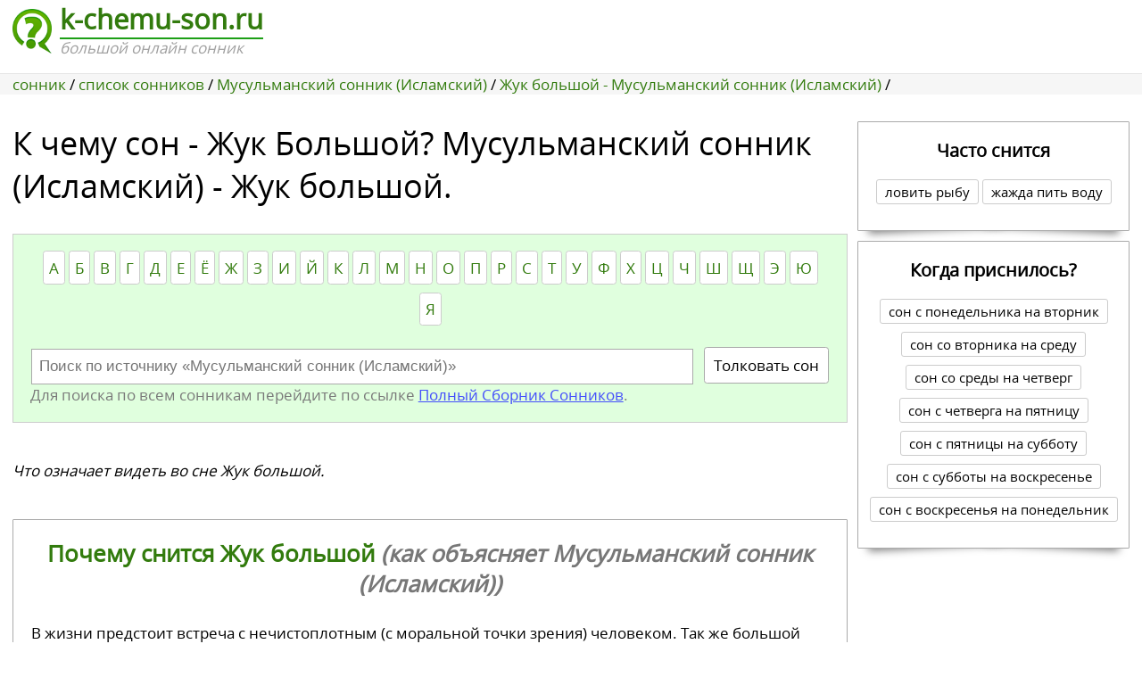

--- FILE ---
content_type: text/html; charset=UTF-8
request_url: https://k-chemu-son.ru/sonnik/sonnik-musulmanskij/zhuk-bolshoj/
body_size: 3749
content:
<!DOCTYPE html>
<html lang="ru">
<head>
<meta http-equiv="Content-Type" content="text/html; charset=utf-8">
<meta http-equiv="content-language" content="ru">
<meta name="viewport" content="width=device-width, initial-scale=1.0, minimum-scale=1.0, maximum-scale=5.0">
<meta name="robots" content="all" />
<link rel="canonical" href="https://k-chemu-son.ru/sonnik/sonnik-musulmanskij/zhuk-bolshoj/" />
<title>К чему снится Жук большой? Мусульманский сонник (Исламский).</title>
<meta name="description" content="Приснилось Жук большой? Вот как объясняет этот сон Мусульманский сонник (Исламский). Узнай почему снится - Жук большой и как лучше поступить. Доступны также пояснения сна «Жук большой» из других сонников.">
<link href="https://k-chemu-son.ru/img/favicon.ico" rel="shortcut icon" type="image/x-icon" />
<link rel="stylesheet" href="https://k-chemu-son.ru/css/style.css?v=6" />
<!-- Yandex.RTB -->
<script>window.yaContextCb=window.yaContextCb||[]</script>
<script src="https://yandex.ru/ads/system/context.js" async></script>
</head>
<body>
<div id="header">
<div class="content-wrapper">
<img src="https://k-chemu-son.ru/img/k-chemu-son.png" width="44" height="50" alt="к чему сон?"/>
<div class="header-logo" style="margin-bottom:1em; margin-left:0.3em;">
 <a class="name2" href="/" title="сонник"><span itemprop="headline" style="font-size: 1.8em;font-weight: bold;border-bottom: 2px solid #1d9f16;"> k-chemu-son.ru </span><br><span style="color: #9f9f9f;font-style: italic;">большой онлайн сонник</span></a>
</div>
</div>

<div class="header-band-outer">
<div class="header-band">
<div class="header-band-inner content-wrapper">
<div class="header-band-content">

<div itemprop="breadcrumb" itemscope itemtype="http://schema.org/BreadcrumbList">
<span itemprop="itemListElement" itemscope itemtype="http://schema.org/ListItem"> <a title="На главную" href="/" itemprop="item"> <span itemprop="name">сонник</span> </a> <meta itemprop="position" content="1" /> / </span>
<span itemprop="itemListElement" itemscope itemtype="http://schema.org/ListItem"> <a title="список сонников" href="https://k-chemu-son.ru/sonnik/" itemprop="item"> <span itemprop="name">список сонников</span> </a> <meta itemprop="position" content="2" /> / </span><span itemprop="itemListElement" itemscope itemtype="http://schema.org/ListItem"> <a title="Мусульманский сонник (Исламский)" href="https://k-chemu-son.ru/sonnik/sonnik-musulmanskij/" itemprop="item"> <span itemprop="name">Мусульманский сонник (Исламский)</span> </a> <meta itemprop="position" content="2" /> / </span><span itemprop="itemListElement" itemscope itemtype="http://schema.org/ListItem"> <a title="Жук большой - Мусульманский сонник (Исламский)" href="https://k-chemu-son.ru/sonnik/sonnik-musulmanskij/zhuk-bolshoj/" itemprop="item"> <span itemprop="name">Жук большой - Мусульманский сонник (Исламский)</span> </a> <meta itemprop="position" content="3" /> / </span></div>

</div> </div> </div> </div>
</div><div id="main-content">
<div class="content-wrapper with-right-content">
<div class="main-content-inner">
<div class="center-content">
<div class="center-content-inner">
<h1 class="page-title">К чему сон - <span style="text-transform: capitalize;">Жук большой</span>? Мусульманский сонник (Исламский) - Жук большой. </h1>
<div class="mp-search">
<div id="search-form">
<div class="letters-list">
<a href="https://k-chemu-son.ru/sonnik/sonnik-musulmanskij/na-bukvu-a/" title="Мусульманский сонник (Исламский) на букву А">А</a><a href="https://k-chemu-son.ru/sonnik/sonnik-musulmanskij/na-bukvu-b/" title="Мусульманский сонник (Исламский) на букву Б">Б</a><a href="https://k-chemu-son.ru/sonnik/sonnik-musulmanskij/na-bukvu-v/" title="Мусульманский сонник (Исламский) на букву В">В</a><a href="https://k-chemu-son.ru/sonnik/sonnik-musulmanskij/na-bukvu-g/" title="Мусульманский сонник (Исламский) на букву Г">Г</a><a href="https://k-chemu-son.ru/sonnik/sonnik-musulmanskij/na-bukvu-d/" title="Мусульманский сонник (Исламский) на букву Д">Д</a><a href="https://k-chemu-son.ru/sonnik/sonnik-musulmanskij/na-bukvu-e/" title="Мусульманский сонник (Исламский) на букву Е">Е</a><a href="https://k-chemu-son.ru/sonnik/sonnik-musulmanskij/na-bukvu-yo/" title="Мусульманский сонник (Исламский) на букву Ё">Ё</a><a href="https://k-chemu-son.ru/sonnik/sonnik-musulmanskij/na-bukvu-zh/" title="Мусульманский сонник (Исламский) на букву Ж">Ж</a><a href="https://k-chemu-son.ru/sonnik/sonnik-musulmanskij/na-bukvu-z/" title="Мусульманский сонник (Исламский) на букву З">З</a><a href="https://k-chemu-son.ru/sonnik/sonnik-musulmanskij/na-bukvu-i/" title="Мусульманский сонник (Исламский) на букву И">И</a><a href="https://k-chemu-son.ru/sonnik/sonnik-musulmanskij/na-bukvu-j/" title="Мусульманский сонник (Исламский) на букву Й">Й</a><a href="https://k-chemu-son.ru/sonnik/sonnik-musulmanskij/na-bukvu-k/" title="Мусульманский сонник (Исламский) на букву К">К</a><a href="https://k-chemu-son.ru/sonnik/sonnik-musulmanskij/na-bukvu-l/" title="Мусульманский сонник (Исламский) на букву Л">Л</a><a href="https://k-chemu-son.ru/sonnik/sonnik-musulmanskij/na-bukvu-m/" title="Мусульманский сонник (Исламский) на букву М">М</a><a href="https://k-chemu-son.ru/sonnik/sonnik-musulmanskij/na-bukvu-n/" title="Мусульманский сонник (Исламский) на букву Н">Н</a><a href="https://k-chemu-son.ru/sonnik/sonnik-musulmanskij/na-bukvu-o/" title="Мусульманский сонник (Исламский) на букву О">О</a><a href="https://k-chemu-son.ru/sonnik/sonnik-musulmanskij/na-bukvu-p/" title="Мусульманский сонник (Исламский) на букву П">П</a><a href="https://k-chemu-son.ru/sonnik/sonnik-musulmanskij/na-bukvu-r/" title="Мусульманский сонник (Исламский) на букву Р">Р</a><a href="https://k-chemu-son.ru/sonnik/sonnik-musulmanskij/na-bukvu-s/" title="Мусульманский сонник (Исламский) на букву С">С</a><a href="https://k-chemu-son.ru/sonnik/sonnik-musulmanskij/na-bukvu-t/" title="Мусульманский сонник (Исламский) на букву Т">Т</a><a href="https://k-chemu-son.ru/sonnik/sonnik-musulmanskij/na-bukvu-u/" title="Мусульманский сонник (Исламский) на букву У">У</a><a href="https://k-chemu-son.ru/sonnik/sonnik-musulmanskij/na-bukvu-f/" title="Мусульманский сонник (Исламский) на букву Ф">Ф</a><a href="https://k-chemu-son.ru/sonnik/sonnik-musulmanskij/na-bukvu-h/" title="Мусульманский сонник (Исламский) на букву Х">Х</a><a href="https://k-chemu-son.ru/sonnik/sonnik-musulmanskij/na-bukvu-c/" title="Мусульманский сонник (Исламский) на букву Ц">Ц</a><a href="https://k-chemu-son.ru/sonnik/sonnik-musulmanskij/na-bukvu-ch/" title="Мусульманский сонник (Исламский) на букву Ч">Ч</a><a href="https://k-chemu-son.ru/sonnik/sonnik-musulmanskij/na-bukvu-sh/" title="Мусульманский сонник (Исламский) на букву Ш">Ш</a><a href="https://k-chemu-son.ru/sonnik/sonnik-musulmanskij/na-bukvu-shch/" title="Мусульманский сонник (Исламский) на букву Щ">Щ</a><a href="https://k-chemu-son.ru/sonnik/sonnik-musulmanskij/na-bukvu-eh/" title="Мусульманский сонник (Исламский) на букву Э">Э</a><a href="https://k-chemu-son.ru/sonnik/sonnik-musulmanskij/na-bukvu-yu/" title="Мусульманский сонник (Исламский) на букву Ю">Ю</a><a href="https://k-chemu-son.ru/sonnik/sonnik-musulmanskij/na-bukvu-ya/" title="Мусульманский сонник (Исламский) на букву Я">Я</a> </div> <form class="d_search" action="https://k-chemu-son.ru/sonnik/poisk-po-sonniku/" method="post"><div class="container"><div class="input-container"><input id="search_box" autocomplete="off" onfocus="get_search_hint(this.id); return false;" placeholder="Поиск по источнику «Мусульманский сонник (Исламский)»" type="text" name="poisk" value=""></div> <div class="button-container"> <button class="newbutton" type="submit" name="button" title="Толкование снов бесплатно онлайн">Толковать сон</button> </div> </div> </form> <ul id="search_hint"></ul>
<div style="color:#797979; text-align: left;">Для поиска по всем сонникам перейдите по ссылке <a class="link" href="https://k-chemu-son.ru/" title="сонник"> Полный Сборник Сонников</a>.</div>
</div>
</div>
<div class="mp-description">Что означает видеть во сне Жук большой. </div>
<!-- Yandex.RTB R-A-1467889-1 -->
<div id="yandex_rtb_R-A-1467889-1"></div>
<script>
window.yaContextCb.push(() => {
    Ya.Context.AdvManager.render({
        "blockId": "R-A-1467889-1",
	"renderTo": "yandex_rtb_R-A-1467889-1"
    })
})
</script>


<!--<div align="center" style="background:#FFFFFF;padding:5px;height:320px;">-->
<!-- Yandex.RTB R-A-4105499-4 -->
<!--<div id="yandex_rtb_R-A-4105499-4"></div>
<script>
window.yaContextCb.push(()=>{
	Ya.Context.AdvManager.render({
		"blockId": "R-A-4105499-4",
		"renderTo": "yandex_rtb_R-A-4105499-4"
	})
})
</script>
</div>	--><div class="big-frame shadow-preview">
<h2><a href="https://k-chemu-son.ru/sonnik/sonnik-musulmanskij/zhuk-bolshoj/" title="Жук большой - Мусульманский сонник (Исламский)">Почему снится Жук большой <span>(как объясняет Мусульманский сонник (Исламский))</span></a></h2>
<div>В жизни предстоит встреча с нечистоплотным (с моральной точки зрения) человеком. Так же большой жук может предвещать бедность и большие траты.</div>
<span>Мусульманский сонник (Исламский).</span>
</div><div class="big-frame shadow-preview" style="text-align:center;"><h2>«Жук большой» в других сонниках.</h2><a class="newbutton_sonnik" style="margin:10px;" href="https://k-chemu-son.ru/sonnik/sonnik-millera/zhuk-bolshoj/" title="Жук большой - Сонник Миллера">Жук большой <span>- Сонник Миллера</span></a><a class="newbutton_sonnik" style="margin:10px;" href="https://k-chemu-son.ru/sonnik/sonnik-vangi/zhuk-bolshoj/" title="Жук большой - Сонник Ванги">Жук большой <span>- Сонник Ванги</span></a><a class="newbutton_sonnik" style="margin:10px;" href="https://k-chemu-son.ru/sonnik/sonnik-cvetkova/zhuk-bolshoj/" title="Жук большой - Сонник Цветкова">Жук большой <span>- Сонник Цветкова</span></a><a class="newbutton_sonnik" style="margin:10px;" href="https://k-chemu-son.ru/sonnik/sonnik-frejda/zhuk-bolshoj/" title="Жук большой - Сонник Фрейда">Жук большой <span>- Сонник Фрейда</span></a><a class="newbutton_sonnik" style="margin:10px;" href="https://k-chemu-son.ru/sonnik/sonnik-loffa/zhuk-bolshoj/" title="Жук большой - Сонник Лоффа">Жук большой <span>- Сонник Лоффа</span></a><a class="newbutton_sonnik" style="margin:10px;" href="https://k-chemu-son.ru/sonnik/sonnik-hasse/zhuk-bolshoj/" title="Жук большой - Сонник Хассе">Жук большой <span>- Сонник Хассе</span></a><a class="newbutton_sonnik" style="margin:10px;" href="https://k-chemu-son.ru/sonnik/sonnik-menegetti/zhuk-bolshoj/" title="Жук большой - Сонник Менегетти">Жук большой <span>- Сонник Менегетти</span></a><a class="newbutton_sonnik" style="margin:10px;" href="https://k-chemu-son.ru/sonnik/sonnik-longo/zhuk-bolshoj/" title="Жук большой - Сонник Лонго">Жук большой <span>- Сонник Лонго</span></a><a class="newbutton_sonnik" style="margin:10px;" href="https://k-chemu-son.ru/sonnik/sonnik-nostradamusa/zhuk-bolshoj/" title="Жук большой - Сонник Нострадамуса">Жук большой <span>- Сонник Нострадамуса</span></a><a class="newbutton_sonnik" style="margin:10px;" href="https://k-chemu-son.ru/sonnik/sonnik-lyubovnyj/zhuk-bolshoj/" title="Жук большой - Любовный сонник">Жук большой <span>- Любовный сонник</span></a><a class="newbutton_sonnik" style="margin:10px;" href="https://k-chemu-son.ru/sonnik/sonnik-sovremennyj/zhuk-bolshoj/" title="Жук большой - Современный сонник">Жук большой <span>- Современный сонник</span></a><a class="newbutton_sonnik" style="margin:10px;" href="https://k-chemu-son.ru/sonnik/sonnik-ehzotericheskij/zhuk-bolshoj/" title="Жук большой - Эзотерический сонник">Жук большой <span>- Эзотерический сонник</span></a><div><a style="margin:10px; color:#8C8C8C; text-align:left; text-decoration:underline;" href="https://k-chemu-son.ru/sonnik/zhuk-bolshoj/" title="Жук большой">Определение сна «Жук большой» из всех сонников на одной странице.</a></div></div></div></div>

<div class="right-content">
<div class="right-content-inner">
<div class="article-group">
<div class="article-list">

<div class="article-item tag_list">
<div class="article-item-inner shadow-preview">
<div class="article-content"> <h2 class="article-title">Часто снится</h2>
<a class="newbutton" href="/sonnik/lovit-rybu/" title="к чему сон - ловить рыбу?">ловить рыбу</a>
<a class="newbutton" href="/sonnik/zhazhda-pit-vodu/" title="к чему сон - жажда пить воду?">жажда пить воду</a>
</div>
</div>
</div> 
<div class="article-item tag_list">
<div class="article-item-inner shadow-preview">
<div class="article-content"> <h2 class="article-title">Когда приснилось?</h2>
<a class="newbutton" href="/stati/sny-po-dnyam-nedeli/son-s-ponedelnika-na-vtornik/" title="сон с понедельника на вторник">сон с понедельника на вторник</a>
<a class="newbutton" href="/stati/sny-po-dnyam-nedeli/son-so-vtornika-na-sredu/" title="сон со вторника на среду">сон со вторника на среду</a>
<a class="newbutton" href="/stati/sny-po-dnyam-nedeli/son-so-sredy-na-chetverg/" title="сон со среды на четверг">сон со среды на четверг</a>
<a class="newbutton" href="/stati/sny-po-dnyam-nedeli/son-s-chetverga-na-pyatnicu/" title="сон с четверга на пятницу">сон с четверга на пятницу</a>
<a class="newbutton" href="/stati/sny-po-dnyam-nedeli/son-s-pyatnicy-na-subbotu/" title="сон с пятницы на субботу">сон с пятницы на субботу</a>
<a class="newbutton" href="/stati/sny-po-dnyam-nedeli/son-s-subboty-na-voskresene/" title="сон с субботы на воскресенье">сон с субботы на воскресенье</a>
<a class="newbutton" href="/stati/sny-po-dnyam-nedeli/son-s-voskresenya-na-ponedelnik/" title="сон с воскресенья на понедельник">сон с воскресенья на понедельник</a>
</div>
</div>
</div>

<!-- Yandex.RTB R-A-1467889-2 -->
<div id="yandex_rtb_R-A-1467889-2"></div>
<script async>
window.yaContextCb.push(()=>{
	Ya.Context.AdvManager.render({
		"blockId": "R-A-1467889-2",
		"renderTo": "yandex_rtb_R-A-1467889-2"
	})
})
</script>	
	
</div>
</div>
</div>
</div>
 
</div>
</div>
</div>
	
<div align="center">
<div id="vid_vpaut_div" style=" display:inline-block;width:600px;height:320px" vid_vpaut_pl="8771"></div><script type="text/javascript" src="https://videoroll.net/js/vid_vpaut_script.js" async></script>
</div>
	
	
<div class="footer content-wrapper">	
<!--LiveInternet counter--><script async type="text/javascript">
document.write('<a href="//www.liveinternet.ru/click" '+
'target="_blank"><img src="//counter.yadro.ru/hit?t45.1;r'+
escape(document.referrer)+((typeof(screen)=='undefined')?'':
';s'+screen.width+'*'+screen.height+'*'+(screen.colorDepth?
screen.colorDepth:screen.pixelDepth))+';u'+escape(document.URL)+
';h'+escape(document.title.substring(0,150))+';'+Math.random()+
'" alt="счетчик" title="LiveInternet" '+
'border="0" width="31" height="31"><\/a>')
</script>
<!--/LiveInternet-->
	
	
<!-- Yandex.RTB R-A-1467889-6 -->
<div id="yandex_rtb_R-A-1467889-6"></div>
<script>
window.yaContextCb.push(() => {
    Ya.Context.AdvManager.render({
        "blockId": "R-A-1467889-6",
        "renderTo": "yandex_rtb_R-A-1467889-6",
        "type": "feed"
    })
})
</script>	
</div>	
 
<!-- Yandex.RTB R-A-1467889-3 -->
<script>
window.yaContextCb.push(() => {
    Ya.Context.AdvManager.render({
        "blockId": "R-A-1467889-3",
	"type": "floorAd",
	"platform": "touch"
    })
})
</script>
<!-- Yandex.RTB R-A-1467889-5 -->
<script>
window.yaContextCb.push(() => {
    Ya.Context.AdvManager.render({
        "blockId": "R-A-1467889-5",
        "type": "fullscreen",
        "platform": "desktop"
    })
})
</script>	
<!-- Yandex.RTB R-A-1467889-4 -->
<script>
window.yaContextCb.push(() => {
    Ya.Context.AdvManager.render({
        "blockId": "R-A-1467889-4",
        "type": "fullscreen",
        "platform": "touch"
    })
})
</script>
</body>
</html>